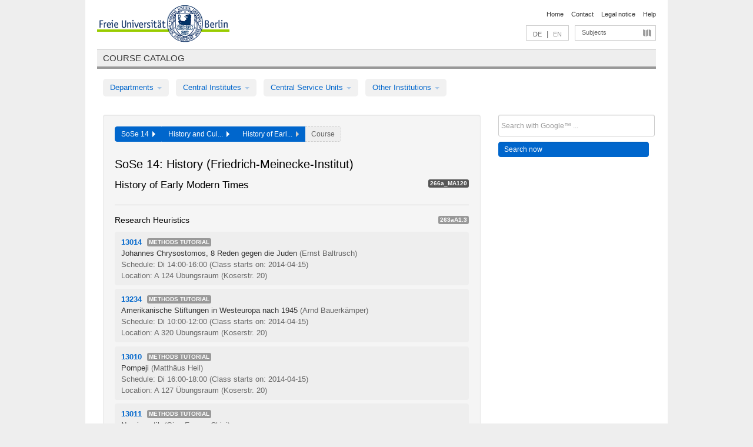

--- FILE ---
content_type: text/html
request_url: https://archiv.vv.fu-berlin.de/ss14/en/module/266a_MA120/
body_size: 10375
content:
<!DOCTYPE html>
<html lang="de">
  <head>
    <meta http-equiv="X-UA-Compatible" content="IE=9"/>
    <meta charset="UTF-8"/>
    <title>Course catalog</title>
    <meta name="description" content=""/>
    <meta name="author" content=""/>

    <!-- Le HTML5 shim, for IE6-8 support of HTML elements -->
    <!--[if lt IE 9]>
        <script src="/ss14/javascripts/html5shim/html5.js" type="text/javascript"></script>        <![endif]-->
    <script src="/ss14/javascripts/bootstrap/jquery.js" type="text/javascript"></script>    <script src="/ss14/javascripts/rails.js" type="text/javascript"></script>    <script src="/ss14/addons/fancybox/jquery.fancybox-1.3.4.pack.js" type="text/javascript"></script>

        <link href="/ss14/stylesheets/yaml/base.css" media="" rel="stylesheet" type="text/css" />

        <link href="/ss14/stylesheets/style.css" media="" rel="stylesheet" type="text/css" />
        <link href="/ss14/stylesheets/bootstrap/bootstrap.css" media="" rel="stylesheet" type="text/css" />

        <link href="/ss14/addons/fancybox/jquery.fancybox-1.3.4.css" media="screen" rel="stylesheet" type="text/css" />
        <!--[if lte IE 7]>
            <link href="/ss14/stylesheets/yaml/iehacks.css" media="" rel="stylesheet" type="text/css" />
            <link href="/ss14/stylesheets/patches/patch.css" media="" rel="stylesheet" type="text/css" />
            <![endif]-->
  </head>

  <body>

    <div class="page_margins">
      <div class="page">

        <!-- header begin -->
        <div id="header">
          <a accesskey="O" name="seitenanfang" id="seitenanfang"></a>
          <a href="http://www.fu-berlin.de/" accesskey=="H" id="fu_logo" title="Logo of Freie Universität Berlin"><img alt="Logo of Freie Universität Berlin" src="/ss14/images/fu_logo.gif" /></a>          <h1 class="hideme">Freie Universität Berlin</h1>

          <hr class="hideme" />

          <div id="topnav">
            <a class="skip" title="skip link" href="#content"><span class="translation_missing" title="translation missing: en.jump_to_content">Jump To Content</span></a><span class="hideme">.</span>
            <h2 class="hideme"><span class="translation_missing" title="translation missing: en.service_nav">Service Nav</span></h2>
            <ul>
              <li><a href="http://www.fu-berlin.de/en/" title="To Freie Universität Berlin homepage">Home</a></li>
              <li><a href="http://www.fu-berlin.de/en/service/vv_doku/kontakt.html" title="">Contact</a></li>
              <li><a href="http://www.fu-berlin.de/en/redaktion/impressum/index.html" title="Legal notice according to § 5 Telemediengesetz">Legal notice</a></li>
              <li><a href="http://www.fu-berlin.de/en/service/vv_doku/index.html" title="Using the Course Catalog">Help</a></li>
            </ul>
          </div>

          <div id="services">
            <div id="languages">
              <a href="/ss14/de/module/266a_MA120" class="lang_link" title="Deutschsprachige Version dieser Seite">DE</a>              &nbsp;|&nbsp;
              <span class="lang_link_active" lang="en" title="This page is an English version">EN</span>
            </div>

            <div id="service_menue">
              <a id="service_menue_link" href="#service_menu_content" title="Subjects A - Z">Subjects</a>
            </div>

          </div>

        </div>
        <!-- header end -->

        <!-- main navigation begin -->
        <!-- main navigation begin -->
<div class="identity_text identity_text_border_bottom">
  <h2>
    <a href="http://www.fu-berlin.de/vv" title="Home">Course catalog</a>  </h2>
</div>
<ul id="main_menu" class="nav nav-pills">
    <li class="dropdown">
      <a class="dropdown-toggle" data-toggle="dropdown" href="#">
          Departments          <b class="caret"></b>
        </a>
      <ul class="non_js">
          <li><a href="/ss14/en/999999">General Professional Skills</a></li>          <li><a href="/ss14/en/210000">Biology, Chemistry, and Pharmacy</a></li>          <li><a href="/ss14/en/125006">Centre for Teacher Education</a></li>          <li><a href="/ss14/en/120000">Education and Psychology</a></li>          <li><a href="/ss14/en/240000">Earth Sciences</a></li>          <li><a href="/ss14/en/130000">History and Cultural Studies</a></li>          <li><a href="/ss14/en/190000">Mathematics and Computer Science</a></li>          <li><a href="/ss14/en/160000">Philosophy and Humanities</a></li>          <li><a href="/ss14/en/200000">Physics</a></li>          <li><a href="/ss14/en/150000">Political and Social Sciences</a></li>          <li><a href="/ss14/en/90000">Law</a></li>          <li><a href="/ss14/en/80000">Veterinary Medicine</a></li>          <li><a href="/ss14/en/100000">School of Business and Economics</a></li>      </ul>
    </li>
    <li class="dropdown">
      <a class="dropdown-toggle" data-toggle="dropdown" href="#">
          Central Institutes          <b class="caret"></b>
        </a>
      <ul class="non_js">
          <li><a href="/ss14/en/320000">John F. Kennedy Institute for N. American Studies</a></li>          <li><a href="/ss14/en/330000">Institute for Latin American Studies</a></li>          <li><a href="/ss14/en/310000">Institute for East European Studies</a></li>          <li><a href="/ss14/en/340000">ZI Dahlem School of Education</a></li>      </ul>
    </li>
    <li class="dropdown">
      <a class="dropdown-toggle" data-toggle="dropdown" href="#">
          Central Service Units          <b class="caret"></b>
        </a>
      <ul class="non_js">
          <li><a href="/ss14/en/530000">Margherita von Brentano Center for Gender Studies</a></li>          <li><a href="/ss14/en/540000">Language Center</a></li>          <li><a href="/ss14/en/520000">Academic Advising and Psychological Counseling</a></li>          <li><a href="/ss14/en/400000">Computing Services (ZEDAT)/University Library</a></li>      </ul>
    </li>
    <li class="dropdown">
      <a class="dropdown-toggle" data-toggle="dropdown" href="#">
          Other Institutions          <b class="caret"></b>
        </a>
      <ul class="non_js">
          <li><a href="/ss14/en/950210">Career Service</a></li>          <li><a href="/ss14/en/560000">Open Lecture Halls</a></li>          <li><a href="/ss14/en/400001">Centre for Jewish Studies</a></li>      </ul>
    </li>
</ul>
<script type="text/javascript">
  $('#main_menu .dropdown ul').removeClass('non_js').addClass('dropdown-menu');
</script>
<!-- main navigation end -->
        <!-- main navigation end -->
        <noscript>
          <p class="alert alert-error error">To display interactive elements correctly please activate JavaScript in your browser</p>
        </noscript>

        <div id="main" class="page_raster_10_off">
          <div class="subcolumns margin_top margin_bottom" style="overflow: visible">
            <div class="c70l">
  <div id="main_content" class="subc padding_top padding_right padding_bottom padding_left">

    <div class="modules_container well">

      <div class="app_path btn-toolbar" style="margin-bottom: 9px">
        <div class="btn-group">
          <a href="/ss14/en" class="btn vv_tooltip" title="Sommersemester 2014 selected">SoSe 14&nbsp;&nbsp;<div class="arrow"></div></a>          <a href="/ss14/en/130000" class="btn vv_tooltip" title="History and Cultural Studies selected">History and Cul...&nbsp;&nbsp;<div class="arrow"></div></a>          <span class="btn vv_tooltip this_site" title="History of Early Modern Times selected">History of Earl...&nbsp;&nbsp;<div class="arrow"></div></span>          <span class="btn vv_tooltip" title="Select a course from list below or use filter option to the right">Course</span>
        </div>
      </div>

      <h1>SoSe 14: History (Friedrich-Meinecke-Institut)</h1>

      <div class="module_list clearfix">
        <h2>History of Early Modern Times</h2>
        <span class="label label-inverse">266a_MA120</span>
      </div>


      <!-- Modulausgabe -->
      <ul class="modules">


        <div class="border_bottom padding_top"></div>
        <li>
          <div class="module_name clearfix">
            <h3 id="146889">Research Heuristics</h3><span class='label bright'>263aA1.3</span>          </div>


          <ul class="list">
            <li>
              <span class="course_link" onclick="window.open($(this).children('a').first().attr('href'), '_self')">
                <b>13014</b>
                <span class="category label label-info">
                  Methods Tutorial                </span>
                <br>
                <a href="/ss14/en/lv/266a_MA120/145504/146889"><span class="course_name">Johannes Chrysostomos, 8 Reden gegen die Juden</span></a>
                <span class="course_instructor">
                  (Ernst Baltrusch)                </span>
                <br>
                <span class="course_time">
                  Schedule: Di 14:00-16:00                </span>
                <span class="course_time">
                  (Class starts on: 2014-04-15)
                </span>
                <br>
                <span class="course_place">
                  Location: A 124 Übungsraum (Koserstr. 20)                </span>
                <br>


              </span>
            </li>
            <li>
              <span class="course_link" onclick="window.open($(this).children('a').first().attr('href'), '_self')">
                <b>13234</b>
                <span class="category label label-info">
                  Methods Tutorial                </span>
                <br>
                <a href="/ss14/en/lv/266a_MA120/157083/146889"><span class="course_name">Amerikanische Stiftungen in Westeuropa nach 1945</span></a>
                <span class="course_instructor">
                  (Arnd Bauerkämper)                </span>
                <br>
                <span class="course_time">
                  Schedule: Di 10:00-12:00                </span>
                <span class="course_time">
                  (Class starts on: 2014-04-15)
                </span>
                <br>
                <span class="course_place">
                  Location: A 320 Übungsraum (Koserstr. 20)                </span>
                <br>


              </span>
            </li>
            <li>
              <span class="course_link" onclick="window.open($(this).children('a').first().attr('href'), '_self')">
                <b>13010</b>
                <span class="category label label-info">
                  Methods Tutorial                </span>
                <br>
                <a href="/ss14/en/lv/266a_MA120/120953/146889"><span class="course_name">Pompeji</span></a>
                <span class="course_instructor">
                  (Matthäus Heil)                </span>
                <br>
                <span class="course_time">
                  Schedule: Di 16:00-18:00                </span>
                <span class="course_time">
                  (Class starts on: 2014-04-15)
                </span>
                <br>
                <span class="course_place">
                  Location: A 127 Übungsraum (Koserstr. 20)                </span>
                <br>


              </span>
            </li>
            <li>
              <span class="course_link" onclick="window.open($(this).children('a').first().attr('href'), '_self')">
                <b>13011</b>
                <span class="category label label-info">
                  Methods Tutorial                </span>
                <br>
                <a href="/ss14/en/lv/266a_MA120/120956/146889"><span class="course_name">Numismatik</span></a>
                <span class="course_instructor">
                  (Gian Franco Chiai)                </span>
                <br>
                <span class="course_time">
                  Schedule: Mi 16:00-18:00                </span>
                <span class="course_time">
                  (Class starts on: 2014-04-16)
                </span>
                <br>
                <span class="course_place">
                  Location: A 127 Übungsraum (Koserstr. 20)                </span>
                <br>


              </span>
            </li>
            <li>
              <span class="course_link" onclick="window.open($(this).children('a').first().attr('href'), '_self')">
                <b>13015</b>
                <span class="category label label-info">
                  Methods Tutorial                </span>
                <br>
                <a href="/ss14/en/lv/266a_MA120/145505/146889"><span class="course_name">Der Physiologus</span></a>
                <span class="course_instructor">
                  (Klaus Geus; Voigt Rainer)                </span>
                <br>
                <span class="course_time">
                  Schedule: Mi 16:00-18:00                </span>
                <span class="course_time">
                  (Class starts on: 2014-04-23)
                </span>
                <br>
                <span class="course_place">
                  Location: Seminar für Semitistik und Arabistik, Bibliothekszimmer, Altensteinstr. 34, 14195 Berlin                </span>
                <br>


              </span>
            </li>
            <li>
              <span class="course_link" onclick="window.open($(this).children('a').first().attr('href'), '_self')">
                <b>13057</b>
                <span class="category label label-info">
                  Methods Tutorial                </span>
                <br>
                <a href="/ss14/en/lv/266a_MA120/122803/146889"><span class="course_name">Prokopios von Kaisareia</span></a>
                <span class="course_instructor">
                  (Stefan Esders)                </span>
                <br>
                <span class="course_time">
                  Schedule: Mo 10:00-12:00, zusätzliche Termine siehe LV-Details                </span>
                <span class="course_time">
                  (Class starts on: 2014-04-14)
                </span>
                <br>
                <span class="course_place">
                  Location: A 124 Übungsraum (Koserstr. 20)                </span>
                <br>


              </span>
            </li>
            <li>
              <span class="course_link" onclick="window.open($(this).children('a').first().attr('href'), '_self')">
                <b>13058</b>
                <span class="category label label-info">
                  Methods Tutorial                </span>
                <br>
                <a href="/ss14/en/lv/266a_MA120/122805/146889"><span class="course_name">Lateinische Paläographie von der Spätantike bis zur Renaissance</span></a>
                <span class="course_instructor">
                  (Matthias Krüger)                </span>
                <br>
                <span class="course_time">
                  Schedule: Do 18:00-20:00, zusätzliche Termine siehe LV-Details                </span>
                <span class="course_time">
                  (Class starts on: 2014-04-17)
                </span>
                <br>
                <span class="course_place">
                  Location: A 320 Übungsraum (Koserstr. 20)                </span>
                <br>


              </span>
            </li>
            <li>
              <span class="course_link" onclick="window.open($(this).children('a').first().attr('href'), '_self')">
                <b>13200</b>
                <span class="category label label-info">
                  Methods Tutorial                </span>
                <br>
                <a href="/ss14/en/lv/266a_MA120/154932/146889"><span class="course_name">Sexualität als Gegenstand der Geschichtsschreibung</span></a>
                <span class="course_instructor">
                  (Ulrike Schaper)                </span>
                <br>
                <span class="course_time">
                  Schedule: Do 12:00-14:00                </span>
                <span class="course_time">
                  (Class starts on: 2014-04-17)
                </span>
                <br>
                <span class="course_place">
                  Location: A 320 Übungsraum (Koserstr. 20)                </span>
                <br>


              </span>
            </li>
            <li>
              <span class="course_link" onclick="window.open($(this).children('a').first().attr('href'), '_self')">
                <b>13201</b>
                <span class="category label label-info">
                  Methods Tutorial                </span>
                <br>
                <a href="/ss14/en/lv/266a_MA120/154934/146889"><span class="course_name">Wissenschaftlich Schreiben. Ein bisschen Theorie und ganz viel Praxis</span></a>
                <span class="course_instructor">
                  (Christoph Kalter)                </span>
                <br>
                <span class="course_time">
                  Schedule: Mo 16:00-18:00                </span>
                <span class="course_time">
                  (Class starts on: 2014-04-14)
                </span>
                <br>
                <span class="course_place">
                  Location: A 124 Übungsraum (Koserstr. 20)                </span>
                <br>


              </span>
            </li>
            <li>
              <span class="course_link" onclick="window.open($(this).children('a').first().attr('href'), '_self')">
                <b>13223</b>
                <span class="category label label-info">
                  Methods Tutorial                </span>
                <br>
                <a href="/ss14/en/lv/266a_MA120/124509/146889"><span class="course_name">&quot;Schwarze Haut, weiße Masken&quot;: Koloniale Gewaltkonzepte und französische Dekolonisierung</span></a>
                <span class="course_instructor">
                  (Anne Kwaschik)                </span>
                <br>
                <span class="course_time">
                  Schedule: Mi 10:00-12:00                </span>
                <span class="course_time">
                  (Class starts on: 2014-04-16)
                </span>
                <br>
                <span class="course_place">
                  Location: A 124 Übungsraum (Koserstr. 20)                </span>
                <br>


              </span>
            </li>
            <li>
              <span class="course_link" onclick="window.open($(this).children('a').first().attr('href'), '_self')">
                <b>13224</b>
                <span class="category label label-info">
                  Methods Tutorial                </span>
                <br>
                <a href="/ss14/en/lv/266a_MA120/124546/146889"><span class="course_name">Unberührte Geschichte(n): Eine praxisnahe Einführung in die Arbeit von ArchivarInnen</span></a>
                <span class="course_instructor">
                  (Veronika Lipphardt)                </span>
                <br>
                <span class="course_time">
                  Schedule: Do Fr 09:00-17:00                </span>
                <span class="course_time">
                  (Class starts on: 2014-04-23)
                </span>
                <br>
                <span class="course_place">
                  Location: MPIWG &amp; Landesarchiv Berlin                </span>
                <br>


              </span>
            </li>
            <li>
              <span class="course_link" onclick="window.open($(this).children('a').first().attr('href'), '_self')">
                <b>13246</b>
                <span class="category label label-info">
                  Practice seminar                </span>
                <br>
                <a href="/ss14/en/lv/266a_MA120/180956/146889"><span class="course_name">Einführung in die griechische Epigraphik</span></a>
                <span class="course_instructor">
                  (Gian Franco Chiai)                </span>
                <br>
                <span class="course_time">
                  Schedule: Fr 20.06. 10:00-18:00, Sa 21.06. 10:00-18:00                </span>
                <span class="course_time">
                  (Class starts on: 2014-06-20)
                </span>
                <br>
                <span class="course_place">
                  Location: A 358, Koserstr. 20, 14195 Berlin                </span>
                <br>


              </span>
            </li>
            <li>
              <span class="course_link" onclick="window.open($(this).children('a').first().attr('href'), '_self')">
                <b>13273</b>
                <span class="category label label-info">
                  Methods Tutorial                </span>
                <br>
                <a href="/ss14/en/lv/266a_MA120/124254/146889"><span class="course_name">Emotionen, Körper, Text</span></a>
                <span class="course_instructor">
                  (Claudia Jarzebowski)                </span>
                <br>
                <span class="course_time">
                  Schedule: Di 10:00-12:00                </span>
                <span class="course_time">
                  (Class starts on: 2014-04-15)
                </span>
                <br>
                <span class="course_place">
                  Location: A 124 Übungsraum (Koserstr. 20)                </span>
                <br>


              </span>
            </li>
            <li>
              <span class="course_link" onclick="window.open($(this).children('a').first().attr('href'), '_self')">
                <b>13279</b>
                <span class="category label label-info">
                  Methods Tutorial                </span>
                <br>
                <a href="/ss14/en/lv/266a_MA120/159051/146889"><span class="course_name">Geschichte schreiben - Schreibtechniken für HistorikerInnen</span></a>
                <span class="course_instructor">
                  (Dorothea Nolde)                </span>
                <br>
                <span class="course_time">
                  Schedule: Mo 16:00-18:00                </span>
                <span class="course_time">
                  (Class starts on: 2014-04-14)
                </span>
                <br>
                <span class="course_place">
                  Location: A 320 Übungsraum (Koserstr. 20)                </span>
                <br>


              </span>
            </li>
            <li>
              <span class="course_link" onclick="window.open($(this).children('a').first().attr('href'), '_self')">
                <b>13059</b>
                <span class="category label label-info">
                  Methods Tutorial                </span>
                <br>
                <a href="/ss14/en/lv/266a_MA120/122806/146889"><span class="course_name">Papsturkunden und kuriale Verwaltung im späteren Mittelalter</span></a>
                <span class="course_instructor">
                  (Matthias Thumser)                </span>
                <br>
                <span class="course_time">
                  Schedule: Di 10:00-12:00                </span>
                <span class="course_time">
                  (Class starts on: 2014-04-15)
                </span>
                <br>
                <span class="course_place">
                  Location: A 121 Übungsraum (Koserstr. 20)                </span>
                <br>


              </span>
            </li>
            <li>
              <span class="course_link" onclick="window.open($(this).children('a').first().attr('href'), '_self')">
                <b>13159</b>
                <span class="category label label-info">
                  Practice seminar                </span>
                <br>
                <a href="/ss14/en/lv/266a_MA120/150086/146889"><span class="course_name">Wieso, weshalb, warum: Theorien in der Praxis historischen Arbeitens</span></a>
                <span class="course_instructor">
                  (Norman Aselmeyer)                </span>
                <br>
                <span class="course_time">
                  Schedule: Do 10:00-12:00                </span>
                <span class="course_time">
                  (Class starts on: 2014-04-24)
                </span>
                <br>
                <span class="course_place">
                  Location: A 125 Übungsraum (Koserstr. 20)                </span>
                <br>


              </span>
            </li>
            <li>
              <span class="course_link" onclick="window.open($(this).children('a').first().attr('href'), '_self')">
                <b>14639</b>
                <span class="category label label-info">
                  Methods Tutorial                </span>
                <br>
                <a href="/ss14/en/lv/266a_MA120/158597/146889"><span class="course_name">Fragen der Diaspora. Amerikanisches Judentum nach dem Holocaust </span></a>
                <span class="course_instructor">
                  (David Jünger)                </span>
                <br>
                <span class="course_time">
                  Schedule: Do 10:00-12:00                </span>
                <span class="course_time">
                  (Class starts on: 2014-04-24)
                </span>
                <br>
                <span class="course_place">
                  Location: Zentrum Jüdische Studien Berlin-Brandenburg, Sophienstr. 22a, 10178 Berlin, Raum 1.01                </span>
                <br>


              </span>
            </li>
          </ul>
        </li>



        <div class="border_bottom padding_top"></div>
        <li>
          <div class="module_name clearfix">
            <h3 id="146899">Spaces and Regions</h3><span class='label bright'>263aA1.4</span>          </div>


          <ul class="list">
            <li>
              <span class="course_link" onclick="window.open($(this).children('a').first().attr('href'), '_self')">
                <b>31601</b>
                <span class="category label label-info">
                  Seminar                </span>
                <br>
                <a href="/ss14/en/lv/266a_MA120/139942/146899"><span class="course_name">&quot;Soll und Haben&quot;: Ein Roman und seine historischen Implikationen</span></a>
                <span class="course_instructor">
                  (Gertrud Pickhan)                </span>
                <br>
                <span class="course_time">
                  Schedule: &amp; 08:00-10:00 &amp; 10:00-12:00                </span>
                <span class="course_time">
                  (Class starts on: 2014-04-16)
                </span>
                <br>
                <span class="course_place">
                  Location: Garystr.55/101 Seminarraum (Garystr. 55)                </span>
                <br>


              </span>
            </li>
            <li>
              <span class="course_link" onclick="window.open($(this).children('a').first().attr('href'), '_self')">
                <b>13059</b>
                <span class="category label label-info">
                  Methods Tutorial                </span>
                <br>
                <a href="/ss14/en/lv/266a_MA120/122806/146899"><span class="course_name">Papsturkunden und kuriale Verwaltung im späteren Mittelalter</span></a>
                <span class="course_instructor">
                  (Matthias Thumser)                </span>
                <br>
                <span class="course_time">
                  Schedule: Di 10:00-12:00                </span>
                <span class="course_time">
                  (Class starts on: 2014-04-15)
                </span>
                <br>
                <span class="course_place">
                  Location: A 121 Übungsraum (Koserstr. 20)                </span>
                <br>


              </span>
            </li>
            <li>
              <span class="course_link" onclick="window.open($(this).children('a').first().attr('href'), '_self')">
                <b>13236</b>
                <span class="category label label-info">
                  Practice seminar                </span>
                <span class="cancelled label label-important">Cancelled</span>
                <br>
                <a href="/ss14/en/lv/266a_MA120/159341/146899"><span class="course_name">Mapping a Global Empire: Knowledge and Governance in Colonial Latin America</span></a>
                <span class="course_instructor">
                  (Nino Vallen)                </span>
                <br>
                <span class="course_time">
                  Schedule: Mo 12:00-14:00                </span>
                <span class="course_time">
                  (Class starts on: 2014-04-14)
                </span>
                <br>
                <span class="course_place">
                  Location: A 121 Übungsraum (Koserstr. 20)                </span>
                <br>


              </span>
            </li>
          </ul>
        </li>



        <div class="border_bottom padding_top"></div>
        <li>
          <div class="module_name clearfix">
            <h3 id="146907">Transepochal Comparison</h3><span class='label bright'>263aA1.5</span>          </div>

              <div id="vv_textfield_1197">
      <div class="collapsed_info hidden">
        <div class="shortened_textblock">
          Anstelle des Moduls 'Transepochaler Vergleich' kann auch ein Vertiefungsmodul (des Masters Geschichte) außerhalb des eigenen Profilbereiches belegt werden. Das ...          <span class="i_close_details">read more<span class="caret"></span></span>
        </div>
      </div>
      <div class="opened_info">
        Anstelle des Moduls 'Transepochaler Vergleich' kann auch ein Vertiefungsmodul (des Masters Geschichte) außerhalb des eigenen Profilbereiches belegt werden. Das hierfür gewählte Modul kann nicht über Campus Management verwaltet werden. Die erbrachte Leistung wird für dieses Modul angerechnet. Bitte wenden Sie sich für die Anrechnung an den <a href="http://www.geschkult.fu-berlin.de/fachbereich/zentraleeinrichtungen/kommissionen/beauftragte/index.html#zwei">Master-Beauftragten der Geschichtswissenschaft</a>.        <span class="i_open_details link_mimic">close<span class="caret"></span></span>
      </div>
    </div>
    <script type="text/javascript">
      $(document).ready(function(){
        var textfield = $('#vv_textfield_1197');
        textfield.find('.collapsed_info').removeClass('hidden');
        textfield.find('.opened_info').addClass("hidden");
        textfield.find('.collapsed_info').click(function() {
          if (!textfield.find('.collapsed_info').hasClass("hidden")) {
            textfield.find(".collapsed_info").hide(150);
            textfield.find(".opened_info").show(150);
          }
        });
        textfield.find('.opened_info .i_open_details').click(function() {
          textfield.find(".collapsed_info").show(150);
          textfield.find(".opened_info").hide(150);
        })
      })
    </script>

          <ul class="list">
            <li>
              <span class="course_link" onclick="window.open($(this).children('a').first().attr('href'), '_self')">
                <b>13272</b>
                <span class="category label label-info">
                  Graduate Course                </span>
                <br>
                <a href="/ss14/en/lv/266a_MA120/122621/146907"><span class="course_name">Unterwegssein in der  Frühen Neuzeit</span></a>
                <span class="course_instructor">
                  (Claudia Ulbrich)                </span>
                <br>
                <span class="course_time">
                  Schedule: Mi 10:00-12:00, zusätzliche Termine siehe LV-Details                </span>
                <span class="course_time">
                  (Class starts on: 2014-04-16)
                </span>
                <br>
                <span class="course_place">
                  Location: A 320 Übungsraum (Koserstr. 20)                </span>
                <br>


              </span>
            </li>
          </ul>
        </li>



        <div class="border_bottom padding_top"></div>
        <li>
          <div class="module_name clearfix">
            <h3 id="146915">Research as a Process</h3><span class='label bright'>263aA1.6</span>          </div>


          <ul class="list">
            <li>
              <span class="course_link" onclick="window.open($(this).children('a').first().attr('href'), '_self')">
                <b>13062</b>
                <span class="category label label-info">
                  Colloquium                </span>
                <br>
                <a href="/ss14/en/lv/266a_MA120/122808/146915"><span class="course_name">Forschungskolloquium zur Geschichte der Spätantike und des Frühen Mittelalters</span></a>
                <span class="course_instructor">
                  (Stefan Esders)                </span>
                <br>
                <span class="course_time">
                  Schedule: Di 18:00-20:00, zusätzliche Termine siehe LV-Details                </span>
                <span class="course_time">
                  (Class starts on: 2014-04-15)
                </span>
                <br>
                <span class="course_place">
                  Location: A 163 Übungsraum (Koserstr. 20)                </span>
                <br>


              </span>
            </li>
            <li>
              <span class="course_link" onclick="window.open($(this).children('a').first().attr('href'), '_self')">
                <b>13063</b>
                <span class="category label label-info">
                  Colloquium                </span>
                <br>
                <a href="/ss14/en/lv/266a_MA120/122812/146915"><span class="course_name">Forschungskolloquium</span></a>
                <span class="course_instructor">
                  (Matthias Thumser)                </span>
                <br>
                <span class="course_time">
                  Schedule: Mo 18:00-20:00, zusätzliche Termine siehe LV-Details                </span>
                <span class="course_time">
                  (Class starts on: 2014-04-14)
                </span>
                <br>
                <span class="course_place">
                  Location: A 124 Übungsraum (Koserstr. 20)                </span>
                <br>


              </span>
            </li>
            <li>
              <span class="course_link" onclick="window.open($(this).children('a').first().attr('href'), '_self')">
                <b>13188</b>
                <span class="category label label-info">
                  Colloquium                </span>
                <br>
                <a href="/ss14/en/lv/266a_MA120/129661/146915"><span class="course_name">Forschungskolloq. zur Neueren Geschichte</span></a>
                <span class="course_instructor">
                  (Oliver Janz)                </span>
                <br>
                <span class="course_time">
                  Schedule: Di 18:00-20:00, zusätzliche Termine siehe LV-Details                </span>
                <span class="course_time">
                  (Class starts on: 2014-04-22)
                </span>
                <br>
                <span class="course_place">
                  Location: Übungsraum A 336, Koserstr. 20                </span>
                <br>


              </span>
            </li>
            <li>
              <span class="course_link" onclick="window.open($(this).children('a').first().attr('href'), '_self')">
                <b>13218</b>
                <span class="category label label-info">
                  Colloquium                </span>
                <br>
                <a href="/ss14/en/lv/266a_MA120/124499/146915"><span class="course_name">Colloquium für ExamenskandidatInnen und DoktorandInnen</span></a>
                <span class="course_instructor">
                  (Uwe Puschner)                </span>
                <br>
                <span class="course_time">
                  Schedule: Di 16:00-20:00                </span>
                <span class="course_time">
                  (Class starts on: 2014-04-15)
                </span>
                <br>
                <span class="course_place">
                  Location: A 125 Übungsraum (Koserstr. 20)                </span>
                <br>


              </span>
            </li>
            <li>
              <span class="course_link" onclick="window.open($(this).children('a').first().attr('href'), '_self')">
                <b>13226</b>
                <span class="category label label-info">
                  Colloquium                </span>
                <br>
                <a href="/ss14/en/lv/266a_MA120/124525/146915"><span class="course_name">Doktorandencolloquium</span></a>
                <span class="course_instructor">
                  (Wolfgang Wippermann)                </span>
                <br>
                <span class="course_time">
                  Schedule: Fr 18:00-20:00                </span>
                <span class="course_time">
                  (Class starts on: 2014-04-25)
                </span>
                <br>
                <span class="course_place">
                  Location: A 121 Übungsraum (Koserstr. 20)                </span>
                <br>


              </span>
            </li>
            <li>
              <span class="course_link" onclick="window.open($(this).children('a').first().attr('href'), '_self')">
                <b>13227</b>
                <span class="category label label-info">
                  Colloquium                </span>
                <br>
                <a href="/ss14/en/lv/266a_MA120/124527/146915"><span class="course_name">Examenscolloquium zu Themen der Neueren Geschichte</span></a>
                <span class="course_instructor">
                  (Ina Ulrike Paul)                </span>
                <br>
                <span class="course_time">
                  Schedule: Fr 14:00-18:00                </span>
                <span class="course_time">
                  (Class starts on: 2014-04-25)
                </span>
                <br>
                <span class="course_place">
                  Location: A 320 Übungsraum (Koserstr. 20)                </span>
                <br>


              </span>
            </li>
            <li>
              <span class="course_link" onclick="window.open($(this).children('a').first().attr('href'), '_self')">
                <b>13235</b>
                <span class="category label label-info">
                  Colloquium                </span>
                <br>
                <a href="/ss14/en/lv/266a_MA120/157085/146915"><span class="course_name">Forschungscolloquium zur Vergleichs- und Verflechtungsgeschichte</span></a>
                <span class="course_instructor">
                  (Arnd Bauerkämper)                </span>
                <br>
                <span class="course_time">
                  Schedule: Mo 18:00-21:00                </span>
                <span class="course_time">
                  (Class starts on: 2014-04-14)
                </span>
                <br>
                <span class="course_place">
                  Location: A 320 Übungsraum (Koserstr. 20)                </span>
                <br>


              </span>
            </li>
            <li>
              <span class="course_link" onclick="window.open($(this).children('a').first().attr('href'), '_self')">
                <b>13012</b>
                <span class="category label label-info">
                  Colloquium                </span>
                <br>
                <a href="/ss14/en/lv/266a_MA120/120957/146915"><span class="course_name">Forschungscolloquium zur Alten Geschichte</span></a>
                <span class="course_instructor">
                  (Ernst Baltrusch, Klaus Geus)                </span>
                <br>
                <span class="course_time">
                  Schedule: Mi 18:00-20:00                </span>
                <span class="course_time">
                  (Class starts on: 2014-04-16)
                </span>
                <br>
                <span class="course_place">
                  Location: A 336 Übungsraum (Koserstr. 20)                </span>
                <br>


              </span>
            </li>
            <li>
              <span class="course_link" onclick="window.open($(this).children('a').first().attr('href'), '_self')">
                <b>13160</b>
                <span class="category label label-info">
                  Colloquium                </span>
                <br>
                <a href="/ss14/en/lv/266a_MA120/150087/146915"><span class="course_name">Colloquium zur Zeitgeschichte </span></a>
                <span class="course_instructor">
                  (Paul Nolte-Wienfort)                </span>
                <br>
                <span class="course_time">
                  Schedule: Do 18:00-20:00                </span>
                <span class="course_time">
                  (Class starts on: 2014-04-17)
                </span>
                <br>
                <span class="course_place">
                  Location: A 336 Übungsraum (Koserstr. 20)                </span>
                <br>


              </span>
            </li>
            <li>
              <span class="course_link" onclick="window.open($(this).children('a').first().attr('href'), '_self')">
                <b>13203</b>
                <span class="category label label-info">
                  Colloquium                </span>
                <br>
                <a href="/ss14/en/lv/266a_MA120/154948/146915"><span class="course_name">Forschungscolloquium Global History</span></a>
                <span class="course_instructor">
                  (Alexandra Przyrembel)                </span>
                <br>
                <span class="course_time">
                  Schedule: Mo 18:00-20:00                </span>
                <span class="course_time">
                  (Class starts on: 2014-04-14)
                </span>
                <br>
                <span class="course_place">
                  Location: A 336 Übungsraum (Koserstr. 20)                </span>
                <br>


              </span>
            </li>
            <li>
              <span class="course_link" onclick="window.open($(this).children('a').first().attr('href'), '_self')">
                <b>13204</b>
                <span class="category label label-info">
                  Colloquium                </span>
                <br>
                <a href="/ss14/en/lv/266a_MA120/154954/146915"><span class="course_name">Examenscolloquium Globalgeschichte</span></a>
                <span class="course_instructor">
                  (Sebastian Conrad)                </span>
                <br>
                <span class="course_time">
                  Schedule: -                </span>
                <br>
                <span class="course_place">
                  Location: nach Vereinbarung                </span>
                <br>


              </span>
            </li>
            <li>
              <span class="course_link" onclick="window.open($(this).children('a').first().attr('href'), '_self')">
                <b>13228</b>
                <span class="category label label-info">
                  Colloquium                </span>
                <br>
                <a href="/ss14/en/lv/266a_MA120/124530/146915"><span class="course_name">Colloquium zur Wissenschafts- und Wissensgeschichte</span></a>
                <span class="course_instructor">
                  (Veronika Lipphardt)                </span>
                <br>
                <span class="course_time">
                  Schedule: -                </span>
                <br>
                <span class="course_place">
                  Location: MPI, WG, Harnackstr. 5                </span>
                <br>


              </span>
            </li>
            <li>
              <span class="course_link" onclick="window.open($(this).children('a').first().attr('href'), '_self')">
                <b>13229</b>
                <span class="category label label-info">
                  Colloquium                </span>
                <br>
                <a href="/ss14/en/lv/266a_MA120/124534/146915"><span class="course_name">Examenscolloquium</span></a>
                <span class="course_instructor">
                  (Anne Kwaschik)                </span>
                <br>
                <span class="course_time">
                  Schedule: Do 18:00-20:00                </span>
                <span class="course_time">
                  (Class starts on: 2014-04-17)
                </span>
                <br>
                <span class="course_place">
                  Location: Frankreichzentrum                </span>
                <br>


              </span>
            </li>
            <li>
              <span class="course_link" onclick="window.open($(this).children('a').first().attr('href'), '_self')">
                <b>13237</b>
                <span class="category label label-info">
                  Colloquium                </span>
                <br>
                <a href="/ss14/en/lv/266a_MA120/163149/146915"><span class="course_name">Forschungscolloquium zu Geschichte der Gefühle</span></a>
                <span class="course_instructor">
                  (Ute Frevert)                </span>
                <br>
                <span class="course_time">
                  Schedule: Di 17:00-19:00                </span>
                <span class="course_time">
                  (Class starts on: 2014-04-15)
                </span>
                <br>
                <span class="course_place">
                  Location: Max-Planck-Institut für Bildungsforschung                </span>
                <br>


              </span>
            </li>
            <li>
              <span class="course_link" onclick="window.open($(this).children('a').first().attr('href'), '_self')">
                <b>13275</b>
                <span class="category label label-info">
                  Colloquium                </span>
                <br>
                <a href="/ss14/en/lv/266a_MA120/122631/146915"><span class="course_name">Mastercolloquium</span></a>
                <span class="course_instructor">
                  (Claudia Ulbrich)                </span>
                <br>
                <span class="course_time">
                  Schedule: Di 18:00-20:00                </span>
                <span class="course_time">
                  (Class starts on: 2014-04-15)
                </span>
                <br>
                <span class="course_place">
                  Location: A 320 Übungsraum (Koserstr. 20)                </span>
                <br>


              </span>
            </li>
            <li>
              <span class="course_link" onclick="window.open($(this).children('a').first().attr('href'), '_self')">
                <b>13276</b>
                <span class="category label label-info">
                  Colloquium                </span>
                <br>
                <a href="/ss14/en/lv/266a_MA120/122632/146915"><span class="course_name">Forschungscolloquium</span></a>
                <span class="course_instructor">
                  (Dorothea Nolde)                </span>
                <br>
                <span class="course_time">
                  Schedule: s. A., Raum A 320, 14tägl.                </span>
                <span class="course_time">
                  (Class starts on: 2014-04-15)
                </span>
                <br>
                <span class="course_place">
                  Location: A 320 Übungsraum (Koserstr. 20)                </span>
                <br>


              </span>
            </li>
            <li>
              <span class="course_link" onclick="window.open($(this).children('a').first().attr('href'), '_self')">
                <b>13277</b>
                <span class="category label label-info">
                  Colloquium                </span>
                <br>
                <a href="/ss14/en/lv/266a_MA120/122635/146915"><span class="course_name">Zeit, Raum und Geschlecht als Kategorien der Frühneuzeitforschung</span></a>
                <span class="course_instructor">
                  (Claudia Ulbrich)                </span>
                <br>
                <span class="course_time">
                  Schedule: Mi 14:00-16:00                </span>
                <span class="course_time">
                  (Class starts on: 2014-04-16)
                </span>
                <br>
                <span class="course_place">
                  Location: A 320 Übungsraum (Koserstr. 20)                </span>
                <br>


              </span>
            </li>
          </ul>
        </li>


        <li>
          <div class="module_name clearfix">
            <h3>Inter- and Transdisciplinary Area</h3><span class='label label-inverse'>263aA1.7</span>          </div>
              <div id="vv_textfield_1198">
      <div class="collapsed_info hidden">
        <div class="shortened_textblock">
          Wählen Sie ein Modul aus einem anderen Masterstudiengang im Umfang von 10 Leistungspunkten. Bitte sprechen Sie vorher mit dem/der DozentIn der ...          <span class="i_close_details">read more<span class="caret"></span></span>
        </div>
      </div>
      <div class="opened_info">
        Wählen Sie ein Modul aus einem anderen Masterstudiengang im Umfang von 10 Leistungspunkten. Bitte sprechen Sie vorher mit dem/der DozentIn der Lehrveranstaltung bzw. dem/der Modulverantwortlichen des Moduls, ggf. mit dem anderen Fachbereich, ob eine Teilnahme möglich ist. Sprechen Sie auch vorab mit dem <a href="http://www.geschkult.fu-berlin.de/fachbereich/zentraleeinrichtungen/kommissionen/beauftragte/index.html#zwei">Master-Beauftragten der Geschichtswissenschaft</a>.        <span class="i_open_details link_mimic">close<span class="caret"></span></span>
      </div>
    </div>
    <script type="text/javascript">
      $(document).ready(function(){
        var textfield = $('#vv_textfield_1198');
        textfield.find('.collapsed_info').removeClass('hidden');
        textfield.find('.opened_info').addClass("hidden");
        textfield.find('.collapsed_info').click(function() {
          if (!textfield.find('.collapsed_info').hasClass("hidden")) {
            textfield.find(".collapsed_info").hide(150);
            textfield.find(".opened_info").show(150);
          }
        });
        textfield.find('.opened_info .i_open_details').click(function() {
          textfield.find(".collapsed_info").show(150);
          textfield.find(".opened_info").hide(150);
        })
      })
    </script>
          <span class="empty_module">Module with no course offerings</span>
        </li>



        <div class="border_bottom padding_top"></div>
        <li>
          <div class="module_name clearfix">
            <h3 id="146999">Specialization in the Early Modern Period I</h3><span class='label bright'>266aA1.1</span>          </div>


          <ul class="list">
            <li>
              <span class="course_link" onclick="window.open($(this).children('a').first().attr('href'), '_self')">
                <b>13272</b>
                <span class="category label label-info">
                  Graduate Course                </span>
                <br>
                <a href="/ss14/en/lv/266a_MA120/122621/146999"><span class="course_name">Unterwegssein in der  Frühen Neuzeit</span></a>
                <span class="course_instructor">
                  (Claudia Ulbrich)                </span>
                <br>
                <span class="course_time">
                  Schedule: Mi 10:00-12:00, zusätzliche Termine siehe LV-Details                </span>
                <span class="course_time">
                  (Class starts on: 2014-04-16)
                </span>
                <br>
                <span class="course_place">
                  Location: A 320 Übungsraum (Koserstr. 20)                </span>
                <br>


              </span>
            </li>
          </ul>
        </li>



        <div class="border_bottom padding_top"></div>
        <li>
          <div class="module_name clearfix">
            <h3 id="147007">Specialization in the Early Modern Period II</h3><span class='label bright'>266aA1.2</span>          </div>


          <ul class="list">
            <li>
              <span class="course_link" onclick="window.open($(this).children('a').first().attr('href'), '_self')">
                <b>13272</b>
                <span class="category label label-info">
                  Graduate Course                </span>
                <br>
                <a href="/ss14/en/lv/266a_MA120/122621/147007"><span class="course_name">Unterwegssein in der  Frühen Neuzeit</span></a>
                <span class="course_instructor">
                  (Claudia Ulbrich)                </span>
                <br>
                <span class="course_time">
                  Schedule: Mi 10:00-12:00, zusätzliche Termine siehe LV-Details                </span>
                <span class="course_time">
                  (Class starts on: 2014-04-16)
                </span>
                <br>
                <span class="course_place">
                  Location: A 320 Übungsraum (Koserstr. 20)                </span>
                <br>


              </span>
            </li>
          </ul>
        </li>

      </ul>



    </div>

  </div>
</div>

<div class="c30r">
  <div class="subc padding_top padding_right padding_bottom padding_left">
    <form accept-charset="UTF-8" action="/ss14/en/_search" class="search_form" id="vv_quick_search" method="get"><div style="margin:0;padding:0;display:inline"><input name="utf8" type="hidden" value="&#x2713;" /></div><input class="search_input" id="q" name="q" placeholder="Search with Google™ ..." size="20" style="width: 256px; height: 27px;" type="text" /><div id="privacy_link_container" style="font-size: 11px;line-height:24px; display: none;">
  <a href="http://www.fu-berlin.de/en/redaktion/impressum/datenschutzhinweise#faq_06_externe_suche" title="Information about Using Google Search™" target="_blank">Information about Using Google Search™</a>
  <span style="color:rgb(92, 143, 41); font-weight:bold; cursor: pointer;" id="search-privacy-link-close" title="">X</span>
</div>
    <input class="btn btn-small btn-primary search_button" name="commit" type="submit" value="Search now" /></form>

<script>
  $('#q').focus(function () {
      $('#privacy_link_container').show();
  });

  $('#search-privacy-link-close').click(function () {
      $('#privacy_link_container').hide();
  });
</script>
  </div>
</div>
          </div>
        </div>

        <!-- footer begin -->
        <div id="footer">
          <div class="subcolumns bottom_main_nav">
            <div class="subc padding_left">
              <h3>
                <a title="Zur Startseite von: Freie Universität Berlin" href="http://www.fu-berlin.de">Freie Universität Berlin</a>
              </h3>
              <ul class="noprint">
                  <li>
                    <a href="http://www.fu-berlin.de/en/universitaet/index.html">About</a>
                  </li>
                  <li>
                    <a href="http://www.fu-berlin.de/en/studium/index.html">Education</a>
                  </li>
                  <li>
                    <a href="http://www.fu-berlin.de/en/forschung/index.html">Research</a>
                  </li>
                  <li>
                    <a href="http://www.fu-berlin.de/en/einrichtungen/index.html">Departments</a>
                  </li>
                  <li>
                    <a href="https://www.fu-berlin.de/en/universitaet/kooperationen/index.html">Collaboration</a>
                  </li>
              </ul>
            </div>
          </div>
          <div id="bottomnav" class="subcolumns box_border_top">
            <div class="subc padding_right">
              <ul>
                <li><a href="http://www.fu-berlin.de/en/" title="To Freie Universität Berlin homepage">Home</a></li>
              	<li><a id="service_menue_link_footer" href="#service_menu_content" title="Subjects A - Z">Subjects</a></li>
              	<li><a href="http://www.fu-berlin.de/en/service/vv_doku/kontakt.html" title="">Contact</a></li>
              	<li><a href="http://www.fu-berlin.de/en/redaktion/impressum/index.html" title="Legal notice according to § 5 Telemediengesetz">Legal notice</a></li>
                <li><a href="http://www.fu-berlin.de/en/service/vv_doku/index.html" title="Using the Course Catalog">Help</a></li>
              </ul>
            </div>
          </div>
        </div>
        <!-- footer end -->

      </div>
    </div>

    <!-- az index begin -->
    
<script type="text/javascript">
  $(document).ready(function() {
    $("#service_menue_link, #service_menue_link_footer").fancybox({
      'overlayShow' : true,
      'scrolling' : 'yes',
      'autoDimensions' : true,
      'width' : 800,
      'overlayOpacity' : 0.6,
      'padding' : 20,
      'titleShow' : false,
      'scrolling' : 'no'
    });
  })
  function closeAZIndex() {
    $.fancybox.close();
  }
</script>

<!-- begin: Direktzugang -->
<div style="display: none;">
  <div id="service_menu_content">
    <div class="subcolumns">
      <div class="subc">
        <h3 class="pop_headline_small">Subjects A - Z</h3>
      </div>
    </div>
    <div class="subcolumns">        
 
        <div class="c33l">
          <div class="subc">
            <ul class="link_list_arrow_small">


                <li><a href="/ss14/en/130000?sm=314889#62552" onclick="closeAZIndex()" title="General Professional Skills for the Department of History and Culture Studies">General Professional Skills for the D...</a></li>


                <li><a href="/ss14/en/100000?sm=314889#61028" onclick="closeAZIndex()" title="General Professional Skills for Bachelor&#x27;s programmes">General Professional Skills for Bache...</a></li>


                <li><a href="/ss14/en/540000?sm=314889#60892" onclick="closeAZIndex()" title="General Professional Skills">General Professional Skills</a></li>


                <li><a href="/ss14/en/530000?sm=314889#60874" onclick="closeAZIndex()" title="Courses in Women&#x27;s and Gender Studies offered by Departments, Central Institutes, and Central Service Units">Courses in Women&#x27;s and Gender Studies...</a></li>


                <li><a href="/ss14/en/400000?sm=314889#60862" onclick="closeAZIndex()" title="General Professional Skills">General Professional Skills</a></li>


                <li><a href="/ss14/en/160000?sm=314889#67414" onclick="closeAZIndex()" title="General Professional Skills for the Department of Philosophy and Humanities">General Professional Skills for the D...</a></li>


                <li><a href="/ss14/en/999999?sm=314889#66987" onclick="closeAZIndex()" title="General Professional Skills in Bachelor&#x27;s Programmes">General Professional Skills in Bachel...</a></li>


                <li><a href="/ss14/en/130000?sm=314889#61262" onclick="closeAZIndex()" title="Studies in Ancient Civilisations">Studies in Ancient Civilisations</a></li>


                <li><a href="/ss14/en/540000?sm=314889#60881" onclick="closeAZIndex()" title="Arabic">Arabic</a></li>


                <li><a href="/ss14/en/130000?sm=314889#62544" onclick="closeAZIndex()" title="Institute of Comparative Ethics">Institute of Comparative Ethics</a></li>


                <li><a href="/ss14/en/100000?sm=314889#61003" onclick="closeAZIndex()" title="Bachelor&#x27;s Programmes">Bachelor&#x27;s Programmes</a></li>


                <li><a href="/ss14/en/200000?sm=314889#62473" onclick="closeAZIndex()" title="Bachelor&#x27;s programme in Physics">Bachelor&#x27;s programme in Physics</a></li>


                <li><a href="/ss14/en/200000?sm=314889#62478" onclick="closeAZIndex()" title="Bachelor&#x27;s programme in Physics (Teacher Education)">Bachelor&#x27;s programme in Physics (Teac...</a></li>


                <li><a href="/ss14/en/520000?sm=314889#60977" onclick="closeAZIndex()" title="General Academic Advising">General Academic Advising</a></li>


                <li><a href="/ss14/en/210000?sm=314889#66344" onclick="closeAZIndex()" title="Biochemistry">Biochemistry</a></li>


                <li><a href="/ss14/en/190000?sm=314889#62641" onclick="closeAZIndex()" title="Bioinformatics">Bioinformatics</a></li>


                <li><a href="/ss14/en/210000?sm=314889#66074" onclick="closeAZIndex()" title="Biology">Biology</a></li>


                <li><a href="/ss14/en/210000?sm=314889#66345" onclick="closeAZIndex()" title="Chemistry">Chemistry</a></li>


                <li><a href="/ss14/en/200000?sm=314889#62495" onclick="closeAZIndex()" title="Colloquia">Colloquia</a></li>


                <li><a href="/ss14/en/100000?sm=314889#61135" onclick="closeAZIndex()" title="Colloquia">Colloquia</a></li>


                <li><a href="/ss14/en/190000?sm=314889#335310" onclick="closeAZIndex()" title="Computational Science">Computational Science</a></li>


                <li><a href="/ss14/en/340000?sm=314889#315324" onclick="closeAZIndex()" title="Dahlem School of Education">Dahlem School of Education</a></li>


                <li><a href="/ss14/en/540000?sm=314889#60891" onclick="closeAZIndex()" title="German as a Foreign Language">German as a Foreign Language</a></li>


                <li><a href="/ss14/en/100000?sm=314889#61133" onclick="closeAZIndex()" title="Seminars for Doctoral Students">Seminars for Doctoral Students</a></li>


                <li><a href="/ss14/en/100000?sm=314889#61002" onclick="closeAZIndex()" title="ECTS Grades">ECTS Grades</a></li>


                <li><a href="/ss14/en/190000?sm=314889#130103" onclick="closeAZIndex()" title="Einführungs- und Abschlussveranstaltungen">Einführungs- und Abschlussveranstaltu...</a></li>


                <li><a href="/ss14/en/200000?sm=314889#62489" onclick="closeAZIndex()" title="Introductory events and special classes">Introductory events and special class...</a></li>


                <li><a href="/ss14/en/240000?sm=314889#255933" onclick="closeAZIndex()" title="Geology">Geology</a></li>


                <li><a href="/ss14/en/540000?sm=314889#60883" onclick="closeAZIndex()" title="English">English</a></li>


                <li><a href="/ss14/en/120000?sm=314889#62662" onclick="closeAZIndex()" title="Education">Education</a></li>


                <li><a href="/ss14/en/240000?sm=314889#62724" onclick="closeAZIndex()" title="Cross-disciplinary courses">Cross-disciplinary courses</a></li>


                <li><a href="/ss14/en/200000?sm=314889#62492" onclick="closeAZIndex()" title="Research seminars">Research seminars</a></li>


                <li><a href="/ss14/en/540000?sm=314889#60885" onclick="closeAZIndex()" title="French">French</a></li>


                <li><a href="/ss14/en/160000?sm=314889#79975" onclick="closeAZIndex()" title="Friedrich Schlegel Graduate School of Literary Studies">Friedrich Schlegel Graduate School of...</a></li>

                   </ul>
                 </div>
                </div>
               <div class="c33l">
                 <div class="subc">
                   <ul class="link_list_arrow_small">

                <li><a href="/ss14/en/240000?sm=314889#62693" onclick="closeAZIndex()" title="Geography">Geography</a></li>


                <li><a href="/ss14/en/240000?sm=314889#62685" onclick="closeAZIndex()" title="Geology">Geology</a></li>


                <li><a href="/ss14/en/130000?sm=314889#61210" onclick="closeAZIndex()" title="History (Friedrich-Meinecke-Institut)">History (Friedrich-Meinecke-Institut)</a></li>


                <li><a href="/ss14/en/200000?sm=314889#261980" onclick="closeAZIndex()" title="Integrated Sciences">Integrated Sciences</a></li>


                <li><a href="/ss14/en/190000?sm=314889#62640" onclick="closeAZIndex()" title="Computer Science">Computer Science</a></li>


                <li><a href="/ss14/en/160000?sm=314889#67406" onclick="closeAZIndex()" title="Institute of Comparative Literature">Institute of Comparative Literature</a></li>


                <li><a href="/ss14/en/160000?sm=314889#67407" onclick="closeAZIndex()" title="Institute of German and Dutch Languages and Literatures">Institute of German and Dutch Languag...</a></li>


                <li><a href="/ss14/en/160000?sm=314889#67409" onclick="closeAZIndex()" title="Institute of English Language and Literature">Institute of English Language and Lit...</a></li>


                <li><a href="/ss14/en/160000?sm=314889#66657" onclick="closeAZIndex()" title="Institute of Greek and Latin Languages and Literatures">Institute of Greek and Latin Language...</a></li>


                <li><a href="/ss14/en/160000?sm=314889#67411" onclick="closeAZIndex()" title="Institute of Arts and Media Management">Institute of Arts and Media Managemen...</a></li>


                <li><a href="/ss14/en/160000?sm=314889#58804" onclick="closeAZIndex()" title="Institute of Philosophy">Institute of Philosophy</a></li>


                <li><a href="/ss14/en/150000?sm=314889#61202" onclick="closeAZIndex()" title="Institute of Media and Communication Studies">Institute of Media and Communication ...</a></li>


                <li><a href="/ss14/en/160000?sm=314889#67408" onclick="closeAZIndex()" title="Institute of Romance Languages and Literatures">Institute of Romance Languages and Li...</a></li>


                <li><a href="/ss14/en/150000?sm=314889#61194" onclick="closeAZIndex()" title="Institute of Social and Cultural Anthropology">Institute of Social and Cultural Anth...</a></li>


                <li><a href="/ss14/en/150000?sm=314889#61207" onclick="closeAZIndex()" title="Institute of Sociology">Institute of Sociology</a></li>


                <li><a href="/ss14/en/160000?sm=314889#67410" onclick="closeAZIndex()" title="Institute of Theatre Studies">Institute of Theatre Studies</a></li>


                <li><a href="/ss14/en/160000?sm=314889#67412" onclick="closeAZIndex()" title="Inter-Institute Master&#x27;s programmes">Inter-Institute Master&#x27;s programmes</a></li>


                <li><a href="/ss14/en/130000?sm=314889#62551" onclick="closeAZIndex()" title="Inter- and Transdisciplinary Area / Complementary Modules for the Master&#x27;s Programmes">Inter- and Transdisciplinary Area / C...</a></li>


                <li><a href="/ss14/en/150000?sm=314889#80062" onclick="closeAZIndex()" title="International Relations">International Relations</a></li>


                <li><a href="/ss14/en/540000?sm=314889#60886" onclick="closeAZIndex()" title="Italian">Italian</a></li>


                <li><a href="/ss14/en/540000?sm=314889#60887" onclick="closeAZIndex()" title="Japanese">Japanese</a></li>


                <li><a href="/ss14/en/130000?sm=314889#62526" onclick="closeAZIndex()" title="Jewish Studies">Jewish Studies</a></li>


                <li><a href="/ss14/en/130000?sm=314889#62535" onclick="closeAZIndex()" title="Catholic Theology">Catholic Theology</a></li>


                <li><a href="/ss14/en/130000?sm=314889#61215" onclick="closeAZIndex()" title="Institute of Art History">Institute of Art History</a></li>


                <li><a href="/ss14/en/330000?sm=314889#60986" onclick="closeAZIndex()" title="Latin American Studies">Latin American Studies</a></li>


                <li><a href="/ss14/en/120000?sm=314889#62674" onclick="closeAZIndex()" title="Teacher Education">Teacher Education</a></li>


                <li><a href="/ss14/en/190000?sm=314889#298590" onclick="closeAZIndex()" title="Lehramt für Informatik">Lehramt für Informatik</a></li>


                <li><a href="/ss14/en/190000?sm=314889#298544" onclick="closeAZIndex()" title="Lehramt für Mathematik">Lehramt für Mathematik</a></li>


                <li><a href="/ss14/en/125006?sm=314889#336561" onclick="closeAZIndex()" title="Lehramt Gymnasium – Quereinstieg">Lehramt Gymnasium – Quereinstieg</a></li>


                <li><a href="/ss14/en/125006?sm=314889#62584" onclick="closeAZIndex()" title="Teacher Education Courses in Bachelor&#x27;s programmes">Teacher Education Courses in Bachelor...</a></li>


                <li><a href="/ss14/en/125006?sm=314889#62586" onclick="closeAZIndex()" title="Master&#x27;s programme in Teacher Education (120 cp)">Master&#x27;s programme in Teacher Educati...</a></li>


                <li><a href="/ss14/en/125006?sm=314889#62602" onclick="closeAZIndex()" title="Master&#x27;s programme in Teacher Education (60 cp)">Master&#x27;s programme in Teacher Educati...</a></li>


                <li><a href="/ss14/en/200000?sm=314889#62484" onclick="closeAZIndex()" title="Master&#x27;s programmes in Teacher Education: Physics">Master&#x27;s programmes in Teacher Educat...</a></li>


                <li><a href="/ss14/en/210000?sm=314889#66081" onclick="closeAZIndex()" title="Courses offered for other programmes / departments">Courses offered for other programmes ...</a></li>

                   </ul>
                 </div>
                </div>
               <div class="c33l">
                 <div class="subc">
                   <ul class="link_list_arrow_small">

                <li><a href="/ss14/en/400000?sm=314889#60867" onclick="closeAZIndex()" title="Learning Proposals for the Acquisition of Information Skills">Learning Proposals for the Acquisitio...</a></li>


                <li><a href="/ss14/en/400000?sm=314889#60865" onclick="closeAZIndex()" title="Learning Proposals for the Acquisition of IT Skills">Learning Proposals for the Acquisitio...</a></li>


                <li><a href="/ss14/en/125006?sm=314889#256197" onclick="closeAZIndex()" title="Master&#x27;s programme in Teacher Education (120 cp)">Master&#x27;s programme in Teacher Educati...</a></li>


                <li><a href="/ss14/en/125006?sm=314889#256198" onclick="closeAZIndex()" title="Master&#x27;s programme in Teacher Education (120 cp)">Master&#x27;s programme in Teacher Educati...</a></li>


                <li><a href="/ss14/en/125006?sm=314889#256199" onclick="closeAZIndex()" title="Master&#x27;s programme in Teacher Education (120 cp)">Master&#x27;s programme in Teacher Educati...</a></li>


                <li><a href="/ss14/en/200000?sm=314889#62482" onclick="closeAZIndex()" title="Master&#x27;s programme in Physics">Master&#x27;s programme in Physics</a></li>


                <li><a href="/ss14/en/100000?sm=314889#61104" onclick="closeAZIndex()" title="Master&#x27;s programmes">Master&#x27;s programmes</a></li>


                <li><a href="/ss14/en/190000?sm=314889#62618" onclick="closeAZIndex()" title="Mathematics">Mathematics</a></li>


                <li><a href="/ss14/en/240000?sm=314889#62709" onclick="closeAZIndex()" title="Meteorology">Meteorology</a></li>


                <li><a href="/ss14/en/950210?sm=314889#60877" onclick="closeAZIndex()" title="Module offering for General Profession Skills in Bachelor&#x27;s programmes">Module offering for General Professio...</a></li>


                <li><a href="/ss14/en/100000?sm=314889#61099" onclick="closeAZIndex()" title="Module offerings">Module offerings</a></li>


                <li><a href="/ss14/en/530000?sm=314889#60869" onclick="closeAZIndex()" title="Module offering in Gender and Diversity Studies for General Professional Skills in Bachelor&#x27;s programmes">Module offering in Gender and Diversi...</a></li>


                <li><a href="/ss14/en/320000?sm=314889#63319" onclick="closeAZIndex()" title="North American Studies">North American Studies</a></li>


                <li><a href="/ss14/en/560000?sm=314889#94649" onclick="closeAZIndex()" title="Open Lecture Halls">Open Lecture Halls</a></li>


                <li><a href="/ss14/en/130000?sm=314889#62512" onclick="closeAZIndex()" title="East Asia and the Middle East">East Asia and the Middle East</a></li>


                <li><a href="/ss14/en/310000?sm=314889#62763" onclick="closeAZIndex()" title="East European Studies">East European Studies</a></li>


                <li><a href="/ss14/en/150000?sm=314889#66040" onclick="closeAZIndex()" title="Otto Suhr Institute for Political Science">Otto Suhr Institute for Political Sci...</a></li>


                <li><a href="/ss14/en/540000?sm=314889#68898" onclick="closeAZIndex()" title="Persian (General Professional Skills, Subejct-specific additional qualification)">Persian (General Professional Skills,...</a></li>


                <li><a href="/ss14/en/210000?sm=314889#62759" onclick="closeAZIndex()" title="Pharmacy">Pharmacy</a></li>


                <li><a href="/ss14/en/540000?sm=314889#60888" onclick="closeAZIndex()" title="Portuguese">Portuguese</a></li>


                <li><a href="/ss14/en/130000?sm=314889#62549" onclick="closeAZIndex()" title="Doctoral Studies (Department of History and Cultural Studies)">Doctoral Studies (Department of Histo...</a></li>


                <li><a href="/ss14/en/120000?sm=314889#62652" onclick="closeAZIndex()" title="Psychology">Psychology</a></li>


                <li><a href="/ss14/en/90000?sm=314889#72970" onclick="closeAZIndex()" title="Law Studies">Law Studies</a></li>


                <li><a href="/ss14/en/130000?sm=314889#62546" onclick="closeAZIndex()" title="Institute for the Scientific Study of Religion">Institute for the Scientific Study of...</a></li>


                <li><a href="/ss14/en/540000?sm=314889#60889" onclick="closeAZIndex()" title="Russian">Russian</a></li>


                <li><a href="/ss14/en/540000?sm=314889#60890" onclick="closeAZIndex()" title="Spanish">Spanish</a></li>


                <li><a href="/ss14/en/100000?sm=314889#61001" onclick="closeAZIndex()" title="Academic Advising">Academic Advising</a></li>


                <li><a href="/ss14/en/540000?sm=314889#68900" onclick="closeAZIndex()" title="Turkic">Turkic</a></li>


                <li><a href="/ss14/en/130000?sm=314889#251886" onclick="closeAZIndex()" title="Doctoral Studies (Department of History and Cultural Studies)">Doctoral Studies (Department of Histo...</a></li>


                <li><a href="/ss14/en/210000?sm=314889#66346" onclick="closeAZIndex()" title="Courses for Doctoral Students">Courses for Doctoral Students</a></li>


                <li><a href="/ss14/en/200000?sm=314889#72373" onclick="closeAZIndex()" title="Courses for Students with Physics as a Minor">Courses for Students with Physics as ...</a></li>


                <li><a href="/ss14/en/80000?sm=314889#66328" onclick="closeAZIndex()" title="Veterinary Medicine">Veterinary Medicine</a></li>


                <li><a href="/ss14/en/400001?sm=314889#105364" onclick="closeAZIndex()" title="Centre for Jewish Studies Berlin-Brandenburg">Centre for Jewish Studies Berlin-Bran...</a></li>


                <li><a href="/ss14/en/160000?sm=314889#72933" onclick="closeAZIndex()" title="Additional courses for Exchange Students">Additional courses for Exchange Stude...</a></li>
            </ul>
                   
         </div>

      </div>
    </div>
  </div>
</div>
<!-- end: Direktzugang -->
  
    <!-- az index end -->

    <!-- email begin -->
    <!-- begin: Email -->
<script type="text/javascript">
  $(document).ready(function() {
    $("#link_to_email").fancybox({
      'overlayShow' : true,
      'overlayOpacity' : 0.6,
      'padding' : 20,
      'titleShow' : false,
      'type' : 'iframe',
      'height': 540,
      'scrolling' : 'auto'
    });
  })
</script>
<!-- end: Email -->
      <!-- email end -->

    <!-- JavaScript -->
    <script src="/ss14/javascripts/bootstrap/bootstrap-transition.js" type="text/javascript"></script>
    <script src="/ss14/javascripts/bootstrap/bootstrap-alert.js" type="text/javascript"></script>
    <script src="/ss14/javascripts/bootstrap/bootstrap-dropdown.js" type="text/javascript"></script>
    <script src="/ss14/javascripts/bootstrap/bootstrap-tooltip.js" type="text/javascript"></script>
    <script src="/ss14/javascripts/bootstrap/bootstrap-popover.js" type="text/javascript"></script>
    <script src="/ss14/javascripts/bootstrap/bootstrap-collapse.js" type="text/javascript"></script>
    <script src="/ss14/javascripts/hook.js" type="text/javascript"></script>

    <script type="text/javascript">
      var isEnhanced = true;
      $(window).resize(function(){
        closePopup();
      });
      $(document).ready(function() {
        $('.vv_tooltip').tooltip();
      })
      function closePopup() {
        if ($('.popover').length == 1) {
          $('.popover').fadeOut(1, function() {
            $('i').filter(function() {return this.id.match(/open_close_/);}).removeClass('icon-remove-sign').addClass('icon-plus-sign');
            $('.filter_button').find('i').removeClass('icon-remove-sign').addClass('icon-plus-sign');
            $(this).remove();
          });
        }
      }
      function submitSearchForm() {
        $('#query').focus();
        var searchLength = $('#query').val().length;
        if (searchLength >= 3) {
          $('#vv_quick_search').submit();
        } else {
          $('#vv_search_warning').show();
          closePopup();
        }
      }
    </script>

  </body>
</html>
